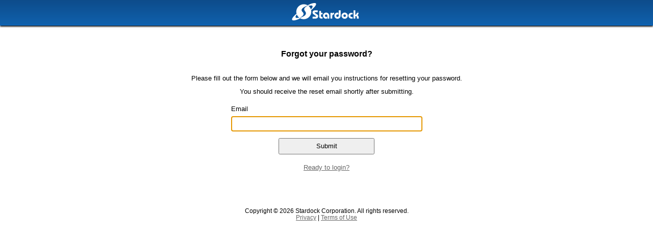

--- FILE ---
content_type: text/html; charset=utf-8
request_url: https://identity.stardock.com/reset-password?returnUrl=%2Fconnect%2Fauthorize%2Flogin%3Fclient_id%3Dstardock.com%26response_mode%3Dform_post%26response_type%3Did_token%26scope%3Dopenid%2520profile%2520email%2520steam.profile%26state%3DOpenIdConnect.AuthenticationProperties%253DlhuqhUh_ABSr_prsv049OVzrdhABdkYo9AyeCHDojrdOrLo9hyK2caCbJWQjy77vEPR11ws-75FCYoxCS8M0CfqjXyaSDdcuIPMuU9gIXbIdF4K6TXh1l5DLXfY4dj1mK5a4tA%26nonce%3D638049722009195908.NGIxNzk4OTQtMTA1MC00ODM5LTkxMGYtNjJkYTNhZmEyYzYyOTA5YWY4NjUtMTQ4NC00YmNkLWI0NDEtNmFlMDlhYmJiYTJh%26redirect_uri%3Dhttps%253A%252F%252Fwww.stardock.com%252Fsignin-oidc%26post_logout_redirect_uri%3Dhttps%253A%252F%252Fwww.stardock.com%252Fsignout-oidc%26x-client-SKU%3DID_NET%26x-client-ver%3D1.0.40306.1554
body_size: 1301
content:
<!DOCTYPE html>
<html>
<head>
	<meta charset="utf-8" />
	<meta http-equiv="X-UA-Compatible" content="IE=edge" />
	<meta name="viewport" content="width=device-width" />
	<title>Identity.stardock.com - Reset Password</title>
	<link href="/css/simple_layout.min.css?v=p7Ubm2jiKSYx-HS3D3PtLPlXbtAKL6BU0hYs_Y6AB0g" rel="stylesheet" />

	
</head>
<body>
	<header>
		<a href="https://www.stardock.com"><img alt="Stardock Logo" src="/images/stardock-logo.svg" /></a>
	</header>


	<div class="container">
	<h1>Forgot your password?</h1>
	<p>
		Please fill out the form below and we will email you instructions for resetting your password.<br />
		You should receive the reset email shortly after submitting.
	</p>
	<form method="post" class="simple">
		
		<div>
			<label>Email</label>
			<input autofocus="autofocus" type="text" data-val="true" data-val-required="The Email field is required." id="Email" name="Email" value="" />
		</div>
		<button>Submit</button>
	<input name="__RequestVerificationToken" type="hidden" value="CfDJ8M_KwXn2IzVGppRHlBa8aerdOmltAuf4HoP7wGL8azkzygoNMkpDJjGp84nOFBkhtm3bhXKuS0S1WhZQ6nx3wkfJBlIlOTCoPgAsbLJOf8afptW0W0LzSoHlRHg5KK7O0jch5BoORxP4a16aI5WvHXA" /></form>
		<p><a href="/Login">Ready to login?</a> </p>
</div>

	<footer>
		Copyright &copy; 2026 Stardock Corporation. All rights reserved.<br />
		<a href="https://www.stardock.com/policies/privacy" target="_blank">Privacy</a> | <a href="https://www.stardock.com/policies/terms" target="_blank">Terms of Use</a>
	</footer>

	

	<script src="/js/site.min.js"></script>
</body>
</html>


--- FILE ---
content_type: text/css
request_url: https://identity.stardock.com/css/simple_layout.min.css?v=p7Ubm2jiKSYx-HS3D3PtLPlXbtAKL6BU0hYs_Y6AB0g
body_size: 2939
content:
html{font-family:Segoe UI,Arial,Helvetica,sans-serif;font-size:13px}html>body{margin:0;padding:50px 0}html>body>header{-ms-flex-align:center;align-items:center;background:linear-gradient(180deg,#0d4c8b 0,#1061ad);border-bottom:1px solid #006fda;box-sizing:border-box;box-shadow:0 2px 3px #000;display:-ms-flexbox;display:flex;height:50px;-ms-flex-pack:center;justify-content:center;left:0;position:fixed;right:0;top:0;z-index:1}html>body>header>a>img{height:40px}html>body>.current-user{box-sizing:border-box;padding:1em;text-align:center}html>body>footer{font-size:.9rem;margin-top:3rem;text-align:center}html>body>footer>a{color:#666}html>body>div.container{box-sizing:border-box;margin:20px auto;max-width:768px;padding:1em;text-align:center}html>body>div.container a{color:#666}html>body>div.container h1{font-size:1.25rem;margin:1rem 0 2rem}html>body>div.container.split{display:-ms-flexbox;display:flex;-ms-flex-direction:column;flex-direction:column;-ms-flex-pack:justify;justify-content:space-between}@media (min-width:768px){html>body>div.container.split{-ms-flex-direction:row;flex-direction:row}}html>body>div.container.split>div{box-sizing:border-box;width:100%}@media (min-width:768px){html>body>div.container.split>div{width:49%}}html>body>div.container form.simple{-ms-flex-item-align:center;align-self:center;-ms-flex-pack:center;justify-content:center;margin:0 auto;max-width:375px}html>body>div.container form.simple,html>body>div.container form.simple>div{box-sizing:border-box;display:-ms-flexbox;display:flex;-ms-flex-direction:column;flex-direction:column;width:100%}html>body>div.container form.simple>div{margin-bottom:1rem}html>body>div.container form.simple>div.login-remember{-ms-flex-direction:row;flex-direction:row;-ms-flex-pack:center;justify-content:center}html>body>div.container form.simple>div>label{padding:0 0 .5rem;text-align:left}html>body>div.container form.simple>div>input[type=email],html>body>div.container form.simple>div>input[type=password],html>body>div.container form.simple>div>input[type=text]{border:1px solid #666;box-sizing:border-box;padding:.5rem;width:100%}html>body>div.container form.simple>div>img.loader{margin-left:1em}html>body>div.container form.simple>div.alert{color:red;display:-ms-flexbox;display:flex;-ms-flex-direction:column;flex-direction:column;margin:1em 0;text-align:left}html>body>div.container form.simple>div.alert ul{margin:0;padding:0}html>body>div.container form.simple>div.alert ul li{margin-left:20px}html>body>div.container form.simple>button{-ms-flex-item-align:center;-ms-grid-row-align:center;align-self:center;box-sizing:border-box;padding:.5rem;width:50%}html>body>div.container div.stardock_login>p{margin-top:2rem;text-align:center}html>body>div.container div.external_providers>a{display:block;margin-bottom:1em;}html>body>div.container div.external_providers>a>img{max-width:186px}html>body>div.container p{line-height:2}html>body>div.container .success{color:green}html>body>div.container .error{color:red}html>body>div.container .notice{margin-left:1em}html>body>div.container .loggedout-iframe{border:0;height:0;width:0}

--- FILE ---
content_type: image/svg+xml
request_url: https://identity.stardock.com/images/stardock-logo.svg
body_size: 6031
content:
<?xml version="1.0" encoding="utf-8" standalone="no"?>
<!DOCTYPE svg PUBLIC "-//W3C//DTD SVG 1.1//EN" "http://www.w3.org/Graphics/SVG/1.1/DTD/svg11.dtd">
<svg version="1.1" xmlns="http://www.w3.org/2000/svg" xml:space="preserve"
	width="386.333px" height="109px" viewBox="0 0 386.333 109"
	fill="#ffffff">
	<g>
		<path d="M118.616,91.231v-9.916h11.05c2.31,0,3.855-0.042,4.633-0.129c1.036-0.109,1.825-0.391,2.365-0.844
				c0.433-0.366,0.649-0.754,0.649-1.165c0-0.692-0.402-1.382-1.2-2.074c-0.798-0.713-1.782-1.479-2.949-2.3l-9.428-6.674
				c-3.542-2.486-5.314-5.756-5.314-9.818c0-3.045,0.993-5.563,2.982-7.55c2.505-2.505,6.588-3.757,12.248-3.757h12.602v9.914h-9.46
				c-2.462,0-4.081,0.086-4.86,0.258c-1.512,0.324-2.267,0.951-2.267,1.88c0,0.582,0.346,1.167,1.036,1.751
				c0.389,0.322,1.361,1.004,2.916,2.041l10.368,7.063c3.046,2.072,4.569,4.892,4.569,8.455c0,3.542-1.123,6.491-3.369,8.845
				c-2.009,2.119-4.785,3.381-8.327,3.793c-1.361,0.148-2.873,0.227-4.536,0.227H118.616z" />
		<path d="M163.815,68.81v8.876c0.021,2.011,0.453,3.381,1.295,4.116c0.822,0.646,2.15,0.961,3.987,0.938h2.526
				v8.491h-3.759c-9.46,0.365-14.072-3.781-13.834-12.445V50.438h9.785v9.881h7.808v8.49H163.815z" />
		<path d="M207.652,91.231h-9.784V77.46c0-2.57-0.507-4.547-1.523-5.928c-1.232-1.664-2.981-2.496-5.249-2.496
				c-1.749,0-3.251,0.617-4.504,1.847c-1.34,1.317-2.008,2.926-2.008,4.827c0,1.881,0.637,3.479,1.912,4.795
				c1.23,1.275,2.754,1.912,4.568,1.912c1.08,0,2.052-0.227,2.917-0.681c0.301-0.15,0.917-0.54,1.846-1.166v9.722
				c-1.729,1.251-3.672,1.877-5.832,1.877c-4.6,0-8.447-1.782-11.534-5.346c-2.724-3.109-4.083-6.771-4.083-10.982
				c0-4.796,1.685-8.779,5.054-11.957c3.262-3.089,7.172-4.633,11.729-4.633c3.175,0,6.079,0.81,8.713,2.431
				c2.743,1.663,4.808,3.976,6.19,6.933c1.058,2.269,1.587,4.902,1.587,7.907V91.231z" />
		<path d="M223.627,91.231h-9.785V60.319h9.363v4.471c2.074-3.454,4.958-5.182,8.651-5.182h0.971v9.201
				c-0.561-0.043-0.971-0.066-1.231-0.066c-2.894,0-5.043,1.006-6.446,3.014c-1.015,1.47-1.523,4.072-1.523,7.809V91.231z" />
		<path d="M268.015,47.005v27.863c0,4.838-1.395,8.793-4.18,11.857c-3.327,3.631-7.43,5.443-12.313,5.443
				c-4.947,0-9.028-1.705-12.247-5.117c-1.427-1.512-2.538-3.279-3.337-5.297c-0.799-2.021-1.199-4.077-1.199-6.173
				c0-2.118,0.405-4.19,1.215-6.222c0.809-2.029,1.949-3.802,3.418-5.313c1.448-1.513,3.145-2.691,5.087-3.535
				c1.943-0.838,3.92-1.262,5.93-1.262c1.902,0,3.867,0.572,5.896,1.719v9.882c-1.706-1.212-3.305-1.815-4.797-1.815
				c-1.855,0-3.4,0.617-4.632,1.847c-1.274,1.253-1.91,2.862-1.91,4.827c0,1.729,0.507,3.207,1.521,4.439
				c1.252,1.514,2.895,2.268,4.925,2.268c2.55,0,4.45-1.078,5.701-3.239c0.756-1.296,1.136-3.251,1.136-5.866V47.005H268.015z" />
		<path d="M289.724,59.251c4.601,0,8.541,1.652,11.827,4.957c1.51,1.514,2.682,3.277,3.514,5.299
				c0.831,2.02,1.247,4.088,1.247,6.203c0,2.139-0.425,4.225-1.278,6.256c-0.854,2.029-2.059,3.819-3.612,5.376
				c-3.221,3.218-7.15,4.827-11.795,4.827c-4.73,0-8.728-1.641-11.988-4.924c-3.24-3.218-4.86-7.063-4.86-11.535
				c0-2.179,0.438-4.305,1.313-6.365c0.874-2.064,2.09-3.84,3.645-5.332C281.062,60.839,285.058,59.251,289.724,59.251z
				M289.464,69.099c-1.728,0-3.23,0.628-4.502,1.881c-1.297,1.297-1.944,2.863-1.944,4.698s0.647,3.415,1.944,4.731
				c1.294,1.275,2.85,1.912,4.664,1.912c1.813,0,3.347-0.648,4.601-1.945c1.252-1.295,1.881-2.83,1.881-4.602
				c0-1.855-0.639-3.436-1.913-4.729C292.898,69.749,291.32,69.099,289.464,69.099z" />
		<path d="M331.779,82.774v8.457h-5.346c-3.37,0-5.962-0.4-7.776-1.199c-3.131-1.406-5.475-3.586-7.031-6.545
				c-1.317-2.463-1.977-5.011-1.977-7.646s0.659-5.207,1.977-7.711c2.744-5.207,7.367-7.811,13.866-7.811h6.287v8.264h-3.109
				c-2.832,0-4.947,0.596-6.351,1.782c-1.643,1.36-2.462,3.142-2.462,5.345c0,2.441,0.874,4.299,2.622,5.574
				c1.382,0.993,3.403,1.49,6.06,1.49H331.779z" />
		<path d="M364.309,91.231h-9.72v-6.805c0-2.116-0.369-3.618-1.102-4.504c-0.757-0.992-2.129-1.5-4.116-1.523h-2.881
				v12.832h-9.785V47.005h9.785V70.56h1.652c1.359,0.063,2.515-0.92,3.466-2.95l3.109-7.29h10.337l-3.89,8.49
				c-0.604,1.316-1.219,2.321-1.845,3.014c-0.52,0.54-1.276,1.082-2.27,1.619c5.012,1.598,7.431,5.196,7.258,10.788V91.231z" />
	</g>
	<g>
		<path d="M362.245,56.295c0,1.288-1.033,2.307-2.348,2.307s-2.364-1.019-2.364-2.307
				c0-1.285,1.05-2.292,2.378-2.292C361.212,54.003,362.245,55.01,362.245,56.295z M358.12,56.295c0,1.021,0.77,1.833,1.791,1.833
				c0.992,0.011,1.747-0.813,1.747-1.819c0-1.021-0.755-1.845-1.775-1.845C358.89,54.464,358.12,55.288,358.12,56.295z
				M359.534,57.483h-0.532V55.19c0.209-0.029,0.503-0.07,0.881-0.07c0.434,0,0.63,0.07,0.784,0.183
				c0.137,0.097,0.236,0.266,0.236,0.487c0,0.28-0.21,0.463-0.474,0.547v0.029c0.221,0.067,0.333,0.25,0.403,0.557
				c0.07,0.35,0.125,0.475,0.169,0.561h-0.561c-0.069-0.086-0.11-0.279-0.183-0.561c-0.039-0.238-0.179-0.348-0.474-0.348h-0.251
				V57.483z M359.548,56.196h0.25c0.293,0,0.533-0.098,0.533-0.334c0-0.212-0.155-0.35-0.491-0.35c-0.139,0-0.236,0.012-0.292,0.027
				V56.196z" />
	</g>
	<g>
		<path fill-rule="evenodd" clip-rule="evenodd" d="M47.165,85.824c-5.409-4.294-9.679-9.954-12.297-16.446
				c-5.772,6.722-8.306,12.495-6.236,15.771C30.831,88.629,37.797,88.629,47.165,85.824L47.165,85.824z M97.452,23.836
				c5.66,4.717,10.002,10.954,12.383,18.082c7.237-7.711,10.638-14.451,8.333-18.094C115.8,20.08,107.919,20.367,97.452,23.836
				L97.452,23.836z M71.941,14.59c7.21,0,13.98,1.922,19.828,5.286c22.771-11.112,41.047-15.24,44.928-9.099
				c3.768,5.961-7.006,19.999-25.729,35.25c0.6,2.742,0.92,5.589,0.92,8.502c0,22.002-17.945,39.949-39.946,39.949
				c-6.688,0-13.003-1.664-18.551-4.592c-22.004,10.52-39.496,14.303-43.285,8.305c-3.604-5.693,6.077-18.77,23.284-33.225
				c-0.904-3.333-1.391-6.826-1.391-10.438C31.998,32.533,49.941,14.59,71.941,14.59L71.941,14.59z M105.358,17.107
				c0,0-24.83,7.018-36.344,15.658c-11.518,8.633-9.179,15.107-7.022,18.887c2.161,3.779,10.258,8.636,8.279,17.091
				c-2.617,11.184-19.323,17.733-28.822,22.165c0,0,29.541-9.025,37.459-17.666c7.914-8.635,3.239-16.908,0.719-20.15
				c-2.52-3.238-7.546-10.127-4.497-16.192C80.502,26.205,95.206,21.222,105.358,17.107L105.358,17.107z" />
	</g>
</svg>
